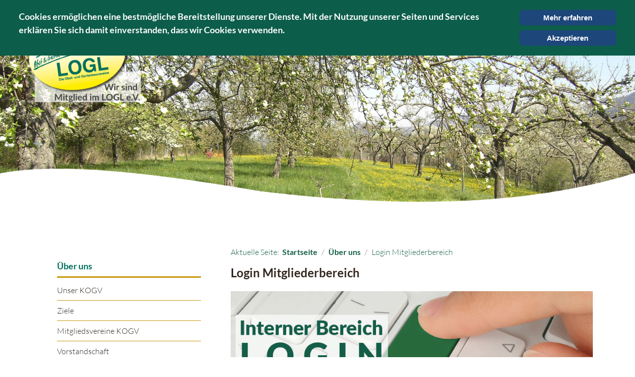

--- FILE ---
content_type: text/html; charset=utf-8
request_url: https://www.kogv-enzkreispforzheim.de/index.php/ueber-uns/login-mitgliederbereich
body_size: 9146
content:

<!doctype html>
<html lang="de-de" dir="ltr">
	<head>
		
		<meta name="viewport" content="width=device-width, initial-scale=1, shrink-to-fit=no">
		<meta charset="utf-8">
	<meta name="author" content="UliGeyer">
	<meta name="viewport" content="width=device-width, initial-scale=1.0">
	<meta name="description" content="Herzlich Willkommen auf den Seiten des KOGV Enzkreis-Pforzheim e.V.!">
	<meta name="generator" content="Helix Ultimate - The Most Popular Joomla! Template Framework.">
	<title>Login Mitgliederbereich</title>
	<link href="/images/favicon.ico" rel="icon" type="image/vnd.microsoft.icon">
	<link href="/media/vendor/joomla-custom-elements/css/joomla-alert.min.css?0.2.0" rel="stylesheet" />
	<link href="/media/com_jce/site/css/content.min.css?badb4208be409b1335b815dde676300e" rel="stylesheet" data-jtaldef-processed="2.0.11" />
	<link href="/media/plg_system_jcemediabox/css/jcemediabox.min.css?2c837ab2c7cadbdc35b5bd7115e9eff1" rel="stylesheet" data-jtaldef-processed="2.0.11" />
	<link href="/media/plg_system_jtaldef/index/css/8b7ae6fab12fd7a7dacf453461e62fc9.css?4c8e9a7cd7d29bb60ea0aca96a628958" rel="stylesheet" media="none" onload="media=&quot;all&quot;" data-jtaldef-processed="2.0.11" />
	<link href="/templates/theme/css/bootstrap.min.css" rel="stylesheet" data-jtaldef-processed="2.0.11" />
	<link href="/plugins/system/helixultimate/assets/css/system-j4.min.css" rel="stylesheet" data-jtaldef-processed="2.0.11" />
	<link href="/media/system/css/joomla-fontawesome.min.css?706c0b" rel="stylesheet" data-jtaldef-processed="2.0.11" />
	<link href="/templates/theme/css/template.css" rel="stylesheet" data-jtaldef-processed="2.0.11" />
	<link href="/templates/theme/css/presets/default.css" rel="stylesheet" data-jtaldef-processed="2.0.11" />
	<link href="/templates/theme/css/custom.css" rel="stylesheet" data-jtaldef-processed="2.0.11" />
	<link href="https://www.kogv-enzkreispforzheim.de/modules/mod_ebstickycookienotice/tmpl/assets/css/cookie.css?v=1576853149" rel="stylesheet" data-jtaldef-processed="2.0.11" />
	<link href="https://www.kogv-enzkreispforzheim.de/modules/mod_ebstickycookienotice/tmpl/assets/css/responsive.css?v=74677332" rel="stylesheet" data-jtaldef-processed="2.0.11" />
	<link href="/components/com_jevents/assets/css/jevcustom.css?v=3.6.83" rel="stylesheet" data-jtaldef-processed="2.0.11" />
	<link href="/components/com_jevents/views/geraint/assets/css/modstyle.css?v=3.6.83" rel="stylesheet" data-jtaldef-processed="2.0.11" />
	<style>body{font-family: 'Lato', sans-serif;font-weight: 300;text-decoration: none;}
</style>
	<style>h1{font-family: 'Lato', sans-serif;font-size: 24px;font-weight: 700;color: #33261d;text-decoration: none;}
</style>
	<style>h2{font-family: 'Lato', sans-serif;font-size: 24px;font-weight: 700;color: #33261d;text-decoration: none;}
</style>
	<style>h3{font-family: 'Lato', sans-serif;font-size: 18px;font-weight: 700;color: #00705d;text-decoration: none;}
</style>
	<style>.sp-megamenu-parent > li > a, .sp-megamenu-parent > li > span, .sp-megamenu-parent .sp-dropdown li.sp-menu-item > a{font-family: 'Lato', sans-serif;font-size: 15px;font-weight: 400;text-decoration: none;}
</style>
	<style>.menu.nav-pills > li > a, .menu.nav-pills > li > span, .menu.nav-pills .sp-dropdown li.sp-menu-item > a{font-family: 'Lato', sans-serif;font-size: 15px;font-weight: 400;text-decoration: none;}
</style>
	<style>.logo-image {height:167px;}.logo-image-phone {height:167px;}</style>
	<style>#sp-bottom{ background-color:#DFDFDF; }</style>
	<style>#sp-bottom a{color:#64615B;}</style>
	<style>#sp-bottom a:hover{color:#C7960B;}</style>
	<style>#sp-footer{ background-image:url("/images/footer_gras.jpg"); }</style>
	<style>#sp-footer a{color:#000000;}</style>
	<style>#sp-footer a:hover{color:#C7960B;}</style>
<script type="application/json" class="joomla-script-options new">{"joomla.jtext":{"JSHOWPASSWORD":"Passwort anzeigen","JHIDEPASSWORD":"Passwort ausblenden","ERROR":"Fehler","MESSAGE":"Nachricht","NOTICE":"Hinweis","WARNING":"Warnung","JCLOSE":"Schlie\u00dfen","JOK":"OK","JOPEN":"\u00d6ffnen"},"data":{"breakpoints":{"tablet":991,"mobile":480},"header":{"stickyOffset":"250"}},"system.paths":{"root":"","rootFull":"https:\/\/www.kogv-enzkreispforzheim.de\/","base":"","baseFull":"https:\/\/www.kogv-enzkreispforzheim.de\/"},"csrf.token":"d212a90b3d6a9e4ba9364cd21d880af5","system.keepalive":{"interval":3600000,"uri":"\/index.php\/component\/ajax\/?format=json"}}</script>
	<script src="/media/system/js/core.min.js?83f2c9"></script>
	<script src="/media/system/js/keepalive.min.js?08e025" type="module"></script>
	<script src="/media/system/js/fields/passwordview.min.js?d2a409" defer></script>
	<script src="/media/vendor/jquery/js/jquery.min.js?3.7.1"></script>
	<script src="/media/legacy/js/jquery-noconflict.min.js?504da4"></script>
	<script src="/media/vendor/bootstrap/js/alert.min.js?5.3.2" type="module"></script>
	<script src="/media/vendor/bootstrap/js/button.min.js?5.3.2" type="module"></script>
	<script src="/media/vendor/bootstrap/js/carousel.min.js?5.3.2" type="module"></script>
	<script src="/media/vendor/bootstrap/js/collapse.min.js?5.3.2" type="module"></script>
	<script src="/media/vendor/bootstrap/js/dropdown.min.js?5.3.2" type="module"></script>
	<script src="/media/vendor/bootstrap/js/modal.min.js?5.3.2" type="module"></script>
	<script src="/media/vendor/bootstrap/js/offcanvas.min.js?5.3.2" type="module"></script>
	<script src="/media/vendor/bootstrap/js/popover.min.js?5.3.2" type="module"></script>
	<script src="/media/vendor/bootstrap/js/scrollspy.min.js?5.3.2" type="module"></script>
	<script src="/media/vendor/bootstrap/js/tab.min.js?5.3.2" type="module"></script>
	<script src="/media/vendor/bootstrap/js/toast.min.js?5.3.2" type="module"></script>
	<script src="/media/system/js/showon.min.js?891646" type="module"></script>
	<script src="/media/system/js/messages.min.js?7a5169" type="module"></script>
	<script src="/media/plg_system_jcemediabox/js/jcemediabox.min.js?2c837ab2c7cadbdc35b5bd7115e9eff1" data-jtaldef-processed="2.0.11"></script>
	<script src="/templates/theme/js/main.js" data-jtaldef-processed="2.0.11"></script>
	<script src="https://www.kogv-enzkreispforzheim.de/modules/mod_ebstickycookienotice/tmpl/assets/js/cookie_script.js?v=748600052" data-jtaldef-processed="2.0.11"></script>
	<script src="/modules/mod_jevents_cal/tmpl/default/assets/js/calnav.min.js?v=3.6.83" data-jtaldef-processed="2.0.11"></script>
	<script type="application/ld+json">{"@context":"https://schema.org","@graph":[{"@type":"Organization","@id":"https://www.kogv-enzkreispforzheim.de/#/schema/Organization/base","name":"KOGV Enzkreis Pforzheim e.V.","url":"https://www.kogv-enzkreispforzheim.de/"},{"@type":"WebSite","@id":"https://www.kogv-enzkreispforzheim.de/#/schema/WebSite/base","url":"https://www.kogv-enzkreispforzheim.de/","name":"KOGV Enzkreis Pforzheim e.V.","publisher":{"@id":"https://www.kogv-enzkreispforzheim.de/#/schema/Organization/base"}},{"@type":"WebPage","@id":"https://www.kogv-enzkreispforzheim.de/#/schema/WebPage/base","url":"https://www.kogv-enzkreispforzheim.de/index.php/ueber-uns/login-mitgliederbereich","name":"Login Mitgliederbereich","description":"Herzlich Willkommen auf den Seiten des KOGV Enzkreis-Pforzheim e.V.!","isPartOf":{"@id":"https://www.kogv-enzkreispforzheim.de/#/schema/WebSite/base"},"about":{"@id":"https://www.kogv-enzkreispforzheim.de/#/schema/Organization/base"},"inLanguage":"de-DE","breadcrumb":{"@id":"https://www.kogv-enzkreispforzheim.de/#/schema/BreadcrumbList/199"}},{"@type":"Article","@id":"https://www.kogv-enzkreispforzheim.de/#/schema/com_content/article/93","name":"Login Mitgliederbereich","headline":"Login Mitgliederbereich","inLanguage":"de-DE","thumbnailUrl":"images/1_logl/1_bilder_ogv/login_thumb_368x180.jpg","isPartOf":{"@id":"https://www.kogv-enzkreispforzheim.de/#/schema/WebPage/base"}}]}</script>
	<script>jQuery(document).ready(function(){WfMediabox.init({"base":"\/","theme":"standard","width":"","height":"","lightbox":0,"shadowbox":0,"icons":1,"overlay":1,"overlay_opacity":0,"overlay_color":"","transition_speed":300,"close":2,"labels":{"close":"PLG_SYSTEM_JCEMEDIABOX_LABEL_CLOSE","next":"PLG_SYSTEM_JCEMEDIABOX_LABEL_NEXT","previous":"PLG_SYSTEM_JCEMEDIABOX_LABEL_PREVIOUS","cancel":"PLG_SYSTEM_JCEMEDIABOX_LABEL_CANCEL","numbers":"PLG_SYSTEM_JCEMEDIABOX_LABEL_NUMBERS","numbers_count":"PLG_SYSTEM_JCEMEDIABOX_LABEL_NUMBERS_COUNT","download":"PLG_SYSTEM_JCEMEDIABOX_LABEL_DOWNLOAD"},"swipe":true,"expand_on_click":true});});</script>
	<script>template="theme";</script>
	<script>function setupSpecificNavigation()
{
setupMiniCalTouchInteractions(".mod_events_table,.jevcalendar ", true);
}</script>
<script src="https://kit.fontawesome.com/2fc8d3b536.js" crossorigin="anonymous"></script>
	</head>
	<body class="site helix-ultimate hu com_content com-content view-article layout-default task-none itemid-422 de-de ltr sticky-header layout-fluid offcanvas-init offcanvs-position-right">

		
		
		<div class="body-wrapper">
			<div class="body-innerwrapper">
				
	<div class="sticky-header-placeholder"></div>
<header id="sp-header" class="full-header full-header-center">
	<div class="container-fluid">
		<div class="container-inner">
			<div class="row align-items-center">
				<!-- Logo -->
				<div id="sp-logo" class="col-auto">
					<div class="sp-column">
													
							<div class="logo"><a href="/">
				<img class='logo-image '
					srcset='https://www.kogv-enzkreispforzheim.de/images/1_logl/1_bilder_ogv/logo_logl_mitglied.png 1x'
					src='https://www.kogv-enzkreispforzheim.de/images/1_logl/1_bilder_ogv/logo_logl_mitglied.png'
					alt='www.logl-bw.de'
				/>
				</a></div>											</div>
				</div>

				<!-- Menu -->
				<div id="sp-menu" class="menu-with-social menu-center col-auto flex-auto">
					<div class="sp-column d-flex justify-content-between align-items-center">
						<div class="menu-with-offcanvas d-flex justify-content-between align-items-center flex-auto">
							<nav class="sp-megamenu-wrapper d-flex" role="navigation"><a id="offcanvas-toggler" aria-label="Menu" class="offcanvas-toggler-right d-flex d-lg-none" href="#"><div class="burger-icon" aria-hidden="true"><span></span><span></span><span></span></div></a><ul class="sp-megamenu-parent menu-animation-fade-up d-none d-lg-block"><li class="sp-menu-item"><a   href="/index.php"  >Home</a></li><li class="sp-menu-item sp-has-child active"><a   href="#"  >Über uns</a><div class="sp-dropdown sp-dropdown-main sp-menu-right" style="width: 340px;"><div class="sp-dropdown-inner"><ul class="sp-dropdown-items"><li class="sp-menu-item"><a   href="/index.php/ueber-uns/unser-kogv"  >Unser KOGV</a></li><li class="sp-menu-item"><a   href="/index.php/ueber-uns/ziele"  >Ziele</a></li><li class="sp-menu-item"><a   href="/index.php/ueber-uns/mitgliedsvereine-kogv"  >Mitgliedsvereine KOGV</a></li><li class="sp-menu-item"><a   href="/index.php/ueber-uns/vorstandschaft"  >Vorstandschaft</a></li><li class="sp-menu-item current-item active"><a aria-current="page"  href="/index.php/ueber-uns/login-mitgliederbereich"  >Login Mitgliederbereich</a></li><li class="sp-menu-item"><a   href="/index.php/ueber-uns/logl"  >LOGL</a></li><li class="sp-menu-item"><a   href="/index.php/ueber-uns/verbandsfachzeitschrift"  >Verbandsfachzeitschrift</a></li></ul></div></div></li><li class="sp-menu-item sp-has-child"><a   href="#"  >Aktuelles | Termine</a><div class="sp-dropdown sp-dropdown-main sp-menu-right" style="width: 340px;"><div class="sp-dropdown-inner"><ul class="sp-dropdown-items"><li class="sp-menu-item sp-has-child"><a   href="#"  >Aktuelles aus dem KOGV</a><div class="sp-dropdown sp-dropdown-sub sp-menu-right" style="width: 340px;"><div class="sp-dropdown-inner"><ul class="sp-dropdown-items"><li class="sp-menu-item"><a   href="/index.php/2013-11-08-11-53-34/aktuelles-aus-dem-kogv/aktuelles"  >Aktuelles</a></li><li class="sp-menu-item"><a   href="/index.php/2013-11-08-11-53-34/aktuelles-aus-dem-kogv/aktuelles-archiv"  >Aktuelles-Archiv</a></li></ul></div></div></li><li class="sp-menu-item"><a   href="/index.php/2013-11-08-11-53-34/termine-kogv/year.listevents/2026/02/24/-"  >Termine KOGV</a></li><li class="sp-menu-item"><a   href="/index.php/2013-11-08-11-53-34/termine-mitgliedervereine-kogv/year.listevents/2026/02/24/-"  >Termine Mitgliedervereine KOGV</a></li><li class="sp-menu-item"><a   href="/index.php/2013-11-08-11-53-34/schnittkurstermine/year.listevents/2026/02/24/-"  >Schnittkurstermine im Enzkreis und in Pforzheim</a></li></ul></div></div></li><li class="sp-menu-item sp-has-child"><a   href="#"  >Kontakt</a><div class="sp-dropdown sp-dropdown-main sp-menu-right" style="width: 340px;"><div class="sp-dropdown-inner"><ul class="sp-dropdown-items"><li class="sp-menu-item"><a   href="/index.php/kontakt/kontaktformular"  >Kontaktformular</a></li><li class="sp-menu-item"><a   href="/index.php/kontakt/impressum"  >Impressum</a></li><li class="sp-menu-item"><a   href="/index.php/kontakt/datenschutzerklaerung"  >Datenschutzerklärung</a></li></ul></div></div></li><li class="sp-menu-item"><a   href="/index.php/suchen"  >Suchen</a></li></ul></nav>							
						</div>

						<!-- Related Modules -->
						<div class="d-none d-lg-flex header-modules align-items-center">
								
													</div>

						<!-- Social icons -->
						<div class="social-wrap no-border d-flex align-items-center">
													</div>

						<!-- if offcanvas position right -->
													<a id="offcanvas-toggler"  aria-label="Menu" title="Menu"  class="mega offcanvas-toggler-secondary offcanvas-toggler-right d-flex align-items-center" href="#">
							<div class="burger-icon"><span></span><span></span><span></span></div>
							</a>
											</div>
				</div>

			</div>
		</div>
	</div>
</header>				
<section id="sp-section-1" >

				
	
<div class="row">
	<div id="sp-title" class="col-lg-12 "><div class="sp-column "></div></div></div>
				
	</section>

<section id="sp-header-1" >

				
	
<div class="row">
	<div id="sp-header1" class="col-lg-12 "><div class="sp-column "><div class="sp-module "><div class="sp-module-content">
<div id="mod-custom270" class="mod-custom custom">

    <p><img src="/images/1_logl/slider/slide1_1920x532.jpg" alt="slide1 1920x532" /></p>	
	
	<div class="bottom-shap-slider-inner"></div>
	

</div>

</div></div></div></div></div>
				
	</section>

<section id="sp-main-body" >

										<div class="container">
					<div class="container-inner">
						
	
<div class="row">
	<aside id="sp-left" class="col-lg-4 "><div class="sp-column "><div class="sp-module "><h3 class="sp-module-title">Über uns</h3><div class="sp-module-content"><ul class="menu">
<li class="item-435"><a href="/index.php/ueber-uns/unser-kogv" >Unser KOGV</a></li><li class="item-438"><a href="/index.php/ueber-uns/ziele" >Ziele</a></li><li class="item-439"><a href="/index.php/ueber-uns/mitgliedsvereine-kogv" >Mitgliedsvereine KOGV</a></li><li class="item-441"><a href="/index.php/ueber-uns/vorstandschaft" >Vorstandschaft</a></li><li class="item-437 current"><a href="/index.php/ueber-uns/login-mitgliederbereich" >Login Mitgliederbereich</a></li><li class="item-573"><a href="/index.php/ueber-uns/logl" >LOGL</a></li><li class="item-440"><a href="/index.php/ueber-uns/verbandsfachzeitschrift" >Verbandsfachzeitschrift</a></li></ul>
</div></div></div></aside>
<main id="sp-component" class="col-lg-8 ">
	<div class="sp-column ">
		<div id="system-message-container" aria-live="polite">
	</div>


					<div class="sp-module-content-top clearfix">
				<div class="sp-module _breadcrumb"><div class="sp-module-content">
<ol itemscope itemtype="https://schema.org/BreadcrumbList" class="breadcrumb">
			<li class="float-start">
			Aktuelle Seite: &#160;
		</li>
	
				<li itemprop="itemListElement" itemscope itemtype="https://schema.org/ListItem" class="breadcrumb-item"><a itemprop="item" href="/index.php" class="pathway"><span itemprop="name">Startseite</span></a>				<meta itemprop="position" content="1">
			</li>
					<li itemprop="itemListElement" itemscope itemtype="https://schema.org/ListItem" class="breadcrumb-item"><a itemprop="item" href="#" class="pathway"><span itemprop="name">Über uns</span></a>				<meta itemprop="position" content="2">
			</li>
					<li itemprop="itemListElement" itemscope itemtype="https://schema.org/ListItem" class="breadcrumb-item active"><span itemprop="name">Login Mitgliederbereich</span>				<meta itemprop="position" content="3">
			</li>
		</ol>
</div></div>
			</div>
		
		<div class="com-content-article item-page" itemscope itemtype="https://schema.org/Article">
    <meta itemprop="inLanguage" content="de-DE">
    
    
        <div class="page-header">
        <h1 itemprop="headline">
            Login Mitgliederbereich        </h1>
                            </div>
        
        
    
    
        
                            		
                    <div itemprop="articleBody" class="com-content-article__body">
        <p><span class="Apple-style-span" style="font-family: 'PT Sans',sans-serif; line-height: 18px; color: #000000; font-weight: normal; font-size: 14px;"><strong><img src="/images/1_logl/1_bilder_ogv/login_interner_bereich_875_300.png" alt="login interner bereich 875 300" /><br /><br /></strong>Hier können Sie sich in den internen Mitgliederbereich einloggen. <span style="color: #000000; font-weight: bold; font-size: 14px;"><span style="color: #ff0000;"><br /></span></span></span></p>
<p class="infologl"><span style="color: #145f48; font-weight: bold; font-size: 14px;">WICHTIGER HINWEIS:</span> <br /><span style="color: #ff0000;">Bitte beachten Sie, dass Sie für den internen Bereich <span style="color: #ff0000;">über den Punkt <a href="/index.php/intern?view=registration" target="_self">Registrieren</a></span> zuvor Anmeldedaten anfordern müssen. </span>Bitte vergeben Sie selbst Benutzernamen und Passwort etc.. Nach erfolgreicher Prüfung Ihrer Registrierung werden Sie baldmöglichst freigeschaltet. <span style="color: #145f48; font-weight: bold; font-size: 14px;">Vielen Dank für Ihr Verständnis.<br /><br /></span></p>
<p style="font: normal normal normal 14px/normal Lato; margin: 0px 0px 0px 2px;"><div class="moduletable ">
        <form id="login-form-281" class="mod-login" action="/index.php/ueber-uns/login-mitgliederbereich" method="post">

    
    <div class="mod-login__userdata userdata">
        <div class="mod-login__username form-group">
                            <div class="input-group">
                    <input id="modlgn-username-281" type="text" name="username" class="form-control" autocomplete="username" placeholder="Benutzername">
                    <label for="modlgn-username-281" class="visually-hidden">Benutzername</label>
                    <span class="input-group-text" title="Benutzername">
                        <span class="icon-user icon-fw" aria-hidden="true"></span>
                    </span>
                </div>
                    </div>

        <div class="mod-login__password form-group">
                            <div class="input-group">
                    <input id="modlgn-passwd-281" type="password" name="password" autocomplete="current-password" class="form-control" placeholder="Passwort">
                    <label for="modlgn-passwd-281" class="visually-hidden">Passwort</label>
                    <button type="button" class="btn btn-secondary input-password-toggle">
                        <span class="icon-eye icon-fw" aria-hidden="true"></span>
                        <span class="visually-hidden">Passwort anzeigen</span>
                    </button>
                </div>
                    </div>

                    <div class="mod-login__remember form-group">
                <div id="form-login-remember-281" class="form-check">
                    <input type="checkbox" name="remember" class="form-check-input" value="yes" id="form-login-input-remember-281">
                    <label class="form-check-label" for="form-login-input-remember-281">
                        Angemeldet bleiben                    </label>
                </div>
            </div>
        
        
        <div class="mod-login__submit form-group">
            <button type="submit" name="Submit" class="btn btn-primary w-100">Anmelden</button>
        </div>

                    <ul class="mod-login__options list-unstyled">
                <li>
                    <a href="/index.php/component/users/reset?Itemid=195">
                    Passwort vergessen?</a>
                </li>
                <li>
                    <a href="/index.php/component/users/remind?Itemid=195">
                    Benutzername vergessen?</a>
                </li>
                            </ul>
        <input type="hidden" name="option" value="com_users">
        <input type="hidden" name="task" value="user.login">
        <input type="hidden" name="return" value="aW5kZXgucGhwP0l0ZW1pZD01Mzk=">
        <input type="hidden" name="d212a90b3d6a9e4ba9364cd21d880af5" value="1">    </div>
    </form>
</div>
</p>     </div>

        
                                        </div>

			</div>
</main>
</div>
											</div>
				</div>
						
	</section>

<section id="sp-bottom" >

						<div class="container">
				<div class="container-inner">
			
	
<div class="row">
	<div id="sp-bottom1" class="col-sm-col-sm-6 col-lg-3 "><div class="sp-column "><div class="sp-module _address"><div class="sp-module-content">
<div id="mod-custom242" class="mod-custom custom">
    <p><span style="color: #000000; font-weight: normal; font-size: 14px;"><img src="/images/1_bilder/logo/logo_kogv_220x140.png" alt="logo kogv 140x86" /></span><strong><br /></strong><span style="color: #000000; font-weight: normal; font-size: 14px;"></span></p></div>
</div></div></div></div><div id="sp-bottom2" class="col-sm-col-sm-6 col-lg-3 "><div class="sp-column "><div class="sp-module _Contact"><div class="sp-module-content">
<div id="mod-custom225" class="mod-custom custom">
    <p><span style="color: #000000; font-weight: normal; font-size: 14px; line-height: 150%;"><strong style="outline-width: 0px; outline-style: initial; outline-color: initial; font-size: 14px; vertical-align: baseline; background-image: initial; background-attachment: initial; background-color: transparent; padding: 0px; margin: 0px; border: 0px initial initial;"><br />Kreisverband der Obst- und&nbsp;<br />Gartenbauvereine Enzkreis/Pforzheim e.V.</strong><br /><br />info@kogv-enzkreispforzheim.de<br />www.kogv-enzkreispforzheim.de<br />&nbsp;</span></p></div>
</div></div></div></div><div id="sp-bottom3" class="col-lg-6 "><div class="sp-column "><div class="sp-module _eventCalendar"><div class="sp-module-content"><div style="margin:0px;padding:0px;border-width:0px;"><span id='testspan297' style='display:none'></span>

<table style="width:540px;" cellpadding="0" cellspacing="0" align="center" class="mod_events_monthyear" >
<tr >
<td><div class="mod_events_link" onmousedown="callNavigation('https://www.kogv-enzkreispforzheim.de/index.php?option=com_jevents&amp;task=modcal.ajax&amp;day=1&amp;month=02&amp;year=2025&amp;modid=297&amp;tmpl=component');" ontouchstart="callNavigation('https://www.kogv-enzkreispforzheim.de/index.php?option=com_jevents&amp;task=modcal.ajax&amp;day=1&amp;month=02&amp;year=2025&amp;modid=297&amp;tmpl=component');">&laquo;</div>
</td><td><div class="mod_events_link" onmousedown="callNavigation('https://www.kogv-enzkreispforzheim.de/index.php?option=com_jevents&amp;task=modcal.ajax&amp;day=1&amp;month=01&amp;year=2026&amp;modid=297&amp;tmpl=component');" ontouchstart="callNavigation('https://www.kogv-enzkreispforzheim.de/index.php?option=com_jevents&amp;task=modcal.ajax&amp;day=1&amp;month=01&amp;year=2026&amp;modid=297&amp;tmpl=component');">&lt;</div>
</td><td align="center"><a href="/index.php/component/jevents/month.calendar/2026/02/24/-?Itemid=495" class = "mod_events_link" title = "Zum Kalender - Aktueller Monat">Februar</a> <a href="/index.php/component/jevents/year.listevents/2026/02/24/-?Itemid=495" class = "mod_events_link" title = "Zum Kalender - Aktuelles Jahr">2026</a> </td><td><div class="mod_events_link" onmousedown="callNavigation('https://www.kogv-enzkreispforzheim.de/index.php?option=com_jevents&amp;task=modcal.ajax&amp;day=1&amp;month=03&amp;year=2026&amp;modid=297&amp;tmpl=component');" ontouchstart="callNavigation('https://www.kogv-enzkreispforzheim.de/index.php?option=com_jevents&amp;task=modcal.ajax&amp;day=1&amp;month=03&amp;year=2026&amp;modid=297&amp;tmpl=component');">&gt;</div>
</td><td><div class="mod_events_link" onmousedown="callNavigation('https://www.kogv-enzkreispforzheim.de/index.php?option=com_jevents&amp;task=modcal.ajax&amp;day=1&amp;month=02&amp;year=2027&amp;modid=297&amp;tmpl=component');" ontouchstart="callNavigation('https://www.kogv-enzkreispforzheim.de/index.php?option=com_jevents&amp;task=modcal.ajax&amp;day=1&amp;month=02&amp;year=2027&amp;modid=297&amp;tmpl=component');">&raquo;</div>
</td></tr>
</table>
<table style="width:540px;height:230px;" align="center" class="mod_events_table" cellspacing="0" cellpadding="2" >
<tr class="mod_events_dayname">
<td class="mod_events_td_dayname">Mo</td>
<td class="mod_events_td_dayname">Di</td>
<td class="mod_events_td_dayname">Mi</td>
<td class="mod_events_td_dayname">Do</td>
<td class="mod_events_td_dayname">Fr</td>
<td class="mod_events_td_dayname"><span class="saturday">Sa</span></td>
<td class="mod_events_td_dayname"><span class="sunday">So</span></td>
</tr>
<tr>
<td class="mod_events_td_dayoutofmonth">26</td>
<td class="mod_events_td_dayoutofmonth">27</td>
<td class="mod_events_td_dayoutofmonth">28</td>
<td class="mod_events_td_dayoutofmonth">29</td>
<td class="mod_events_td_dayoutofmonth">30</td>
<td class="mod_events_td_dayoutofmonth">31</td>
<td class='mod_events_td_daynoevents'>
<a href="/index.php/component/jevents/day.listevents/2026/02/01/-?Itemid=495" class = "mod_events_daylink" title = "Zum Kalender - Aktueller Tag">1</a></td>
</tr>
<tr>
<td class='mod_events_td_daynoevents'>
<a href="/index.php/component/jevents/day.listevents/2026/02/02/-?Itemid=495" class = "mod_events_daylink" title = "Zum Kalender - Aktueller Tag">2</a></td>
<td class='mod_events_td_daynoevents'>
<a href="/index.php/component/jevents/day.listevents/2026/02/03/-?Itemid=495" class = "mod_events_daylink" title = "Zum Kalender - Aktueller Tag">3</a></td>
<td class='mod_events_td_daynoevents'>
<a href="/index.php/component/jevents/day.listevents/2026/02/04/-?Itemid=495" class = "mod_events_daylink" title = "Zum Kalender - Aktueller Tag">4</a></td>
<td class='mod_events_td_daynoevents'>
<a href="/index.php/component/jevents/day.listevents/2026/02/05/-?Itemid=495" class = "mod_events_daylink" title = "Zum Kalender - Aktueller Tag">5</a></td>
<td class='mod_events_td_daynoevents'>
<a href="/index.php/component/jevents/day.listevents/2026/02/06/-?Itemid=495" class = "mod_events_daylink" title = "Zum Kalender - Aktueller Tag">6</a></td>
<td class='mod_events_td_daynoevents'>
<a href="/index.php/component/jevents/day.listevents/2026/02/07/-?Itemid=495" class = "mod_events_daylink" title = "Zum Kalender - Aktueller Tag">7</a></td>
<td class='mod_events_td_daynoevents'>
<a href="/index.php/component/jevents/day.listevents/2026/02/08/-?Itemid=495" class = "mod_events_daylink" title = "Zum Kalender - Aktueller Tag">8</a></td>
</tr>
<tr>
<td class='mod_events_td_daynoevents'>
<a href="/index.php/component/jevents/day.listevents/2026/02/09/-?Itemid=495" class = "mod_events_daylink" title = "Zum Kalender - Aktueller Tag">9</a></td>
<td class='mod_events_td_daynoevents'>
<a href="/index.php/component/jevents/day.listevents/2026/02/10/-?Itemid=495" class = "mod_events_daylink" title = "Zum Kalender - Aktueller Tag">10</a></td>
<td class='mod_events_td_daynoevents'>
<a href="/index.php/component/jevents/day.listevents/2026/02/11/-?Itemid=495" class = "mod_events_daylink" title = "Zum Kalender - Aktueller Tag">11</a></td>
<td class='mod_events_td_daynoevents'>
<a href="/index.php/component/jevents/day.listevents/2026/02/12/-?Itemid=495" class = "mod_events_daylink" title = "Zum Kalender - Aktueller Tag">12</a></td>
<td class='mod_events_td_daynoevents'>
<a href="/index.php/component/jevents/day.listevents/2026/02/13/-?Itemid=495" class = "mod_events_daylink" title = "Zum Kalender - Aktueller Tag">13</a></td>
<td class='mod_events_td_daynoevents'>
<a href="/index.php/component/jevents/day.listevents/2026/02/14/-?Itemid=495" class = "mod_events_daylink" title = "Zum Kalender - Aktueller Tag">14</a></td>
<td class='mod_events_td_daynoevents'>
<a href="/index.php/component/jevents/day.listevents/2026/02/15/-?Itemid=495" class = "mod_events_daylink" title = "Zum Kalender - Aktueller Tag">15</a></td>
</tr>
<tr>
<td class='mod_events_td_daynoevents'>
<a href="/index.php/component/jevents/day.listevents/2026/02/16/-?Itemid=495" class = "mod_events_daylink" title = "Zum Kalender - Aktueller Tag">16</a></td>
<td class='mod_events_td_daynoevents'>
<a href="/index.php/component/jevents/day.listevents/2026/02/17/-?Itemid=495" class = "mod_events_daylink" title = "Zum Kalender - Aktueller Tag">17</a></td>
<td class='mod_events_td_daynoevents'>
<a href="/index.php/component/jevents/day.listevents/2026/02/18/-?Itemid=495" class = "mod_events_daylink" title = "Zum Kalender - Aktueller Tag">18</a></td>
<td class='mod_events_td_daynoevents'>
<a href="/index.php/component/jevents/day.listevents/2026/02/19/-?Itemid=495" class = "mod_events_daylink" title = "Zum Kalender - Aktueller Tag">19</a></td>
<td class='mod_events_td_daynoevents'>
<a href="/index.php/component/jevents/day.listevents/2026/02/20/-?Itemid=495" class = "mod_events_daylink" title = "Zum Kalender - Aktueller Tag">20</a></td>
<td class='mod_events_td_daynoevents'>
<a href="/index.php/component/jevents/day.listevents/2026/02/21/-?Itemid=495" class = "mod_events_daylink" title = "Zum Kalender - Aktueller Tag">21</a></td>
<td class='mod_events_td_daynoevents'>
<a href="/index.php/component/jevents/day.listevents/2026/02/22/-?Itemid=495" class = "mod_events_daylink" title = "Zum Kalender - Aktueller Tag">22</a></td>
</tr>
<tr>
<td class='mod_events_td_daynoevents'>
<a href="/index.php/component/jevents/day.listevents/2026/02/23/-?Itemid=495" class = "mod_events_daylink" title = "Zum Kalender - Aktueller Tag">23</a></td>
<td class='mod_events_td_todaynoevents'>
<a href="/index.php/component/jevents/day.listevents/2026/02/24/-?Itemid=495" class = "mod_events_daylink" title = "Zum Kalender - Aktueller Tag">24</a></td>
<td class='mod_events_td_daynoevents'>
<a href="/index.php/component/jevents/day.listevents/2026/02/25/-?Itemid=495" class = "mod_events_daylink" title = "Zum Kalender - Aktueller Tag">25</a></td>
<td class='mod_events_td_daynoevents'>
<a href="/index.php/component/jevents/day.listevents/2026/02/26/-?Itemid=495" class = "mod_events_daylink" title = "Zum Kalender - Aktueller Tag">26</a></td>
<td class='mod_events_td_daynoevents'>
<a href="/index.php/component/jevents/day.listevents/2026/02/27/-?Itemid=495" class = "mod_events_daylink" title = "Zum Kalender - Aktueller Tag">27</a></td>
<td class='mod_events_td_daywithevents'>
<a href="/index.php/component/jevents/day.listevents/2026/02/28/-?Itemid=495" class = "mod_events_daylink" title = "Zum Kalender - Aktueller Tag">28</a></td>
<td class="mod_events_td_dayoutofmonth">1</td>
</tr>
</table>
<script style='text/javascript'>xyz=1;linkprevious = 'https://www.kogv-enzkreispforzheim.de/index.php?option=com_jevents&amp;task=modcal.ajax&amp;day=1&amp;month=1&amp;year=2026&amp;modid=297&amp;tmpl=component';
linknext = 'https://www.kogv-enzkreispforzheim.de/index.php?option=com_jevents&amp;task=modcal.ajax&amp;day=1&amp;month=3&amp;year=2026&amp;modid=297&amp;tmpl=component';
zyx=1;</script></div></div></div></div></div></div>
							</div>
			</div>
			
	</section>

<footer id="sp-footer" >

						<div class="container">
				<div class="container-inner">
			
	
<div class="row">
	<div id="sp-footer1" class="col-lg-6 "><div class="sp-column "><span class="sp-copyright">© 2026  | www.kogv-enzkreispforzheim.de</span></div></div><div id="sp-footer2" class="col-lg-6 "><div class="sp-column "><div class="sp-module _footer-menu"><div class="sp-module-content"><ul class="menu">
<li class="item-335"><a href="/index.php" >Home</a></li><li class="item-336"><a href="/index.php/kontakt/impressum" >Impressum</a></li><li class="item-337"><a href="/index.php/kontakt/datenschutzerklaerung" >Datenschutzhinweise</a></li><li class="item-338"><a href="/index.php/kontakt/kontaktformular" >Kontakt</a></li></ul>
</div></div></div></div></div>
							</div>
			</div>
			
	</footer>
			</div>
		</div>

		<!-- Off Canvas Menu -->
		<div class="offcanvas-overlay"></div>
		<!-- Rendering the offcanvas style -->
		<!-- If canvas style selected then render the style -->
		<!-- otherwise (for old templates) attach the offcanvas module position -->
					<div class="offcanvas-menu border-menu">
	<div class="d-flex align-items-center p-3 pt-4">
		<div class="logo"><a href="/">
				<img class='logo-image '
					srcset='https://www.kogv-enzkreispforzheim.de/images/1_logl/1_bilder_ogv/logo_logl_mitglied.png 1x'
					src='https://www.kogv-enzkreispforzheim.de/images/1_logl/1_bilder_ogv/logo_logl_mitglied.png'
					alt='www.logl-bw.de'
				/>
				</a></div>		<a href="#" class="close-offcanvas" aria-label="Close Off-canvas">
			<div class="burger-icon">
				<span></span>
				<span></span>
				<span></span>
			</div>
		</a>
	</div>
	<div class="offcanvas-inner">
		<div class="d-flex header-modules mb-3">
			
					</div>
		
					<div class="sp-module "><div class="sp-module-content"><ul class="menu nav-pills">
<li class="item-195 default"><a href="/index.php" >Home</a></li><li class="item-344 active menu-deeper menu-parent"><a href="#" >Über uns<span class="menu-toggler"></span></a><ul class="menu-child"><li class="item-345"><a href="/index.php/ueber-uns/unser-kogv" >Unser KOGV</a></li><li class="item-348"><a href="/index.php/ueber-uns/ziele" >Ziele</a></li><li class="item-349"><a href="/index.php/ueber-uns/mitgliedsvereine-kogv" >Mitgliedsvereine KOGV</a></li><li class="item-356"><a href="/index.php/ueber-uns/vorstandschaft" >Vorstandschaft</a></li><li class="item-422 current active"><a href="/index.php/ueber-uns/login-mitgliederbereich" >Login Mitgliederbereich</a></li><li class="item-572"><a href="/index.php/ueber-uns/logl" >LOGL</a></li><li class="item-350"><a href="/index.php/ueber-uns/verbandsfachzeitschrift" >Verbandsfachzeitschrift</a></li></ul></li><li class="item-221 menu-deeper menu-parent"><a href="#" >Aktuelles | Termine<span class="menu-toggler"></span></a><ul class="menu-child"><li class="item-491 menu-deeper menu-parent"><a href="#" >Aktuelles aus dem KOGV<span class="menu-toggler"></span></a><ul class="menu-child"><li class="item-1141"><a href="/index.php/2013-11-08-11-53-34/aktuelles-aus-dem-kogv/aktuelles" >Aktuelles</a></li><li class="item-1140"><a href="/index.php/2013-11-08-11-53-34/aktuelles-aus-dem-kogv/aktuelles-archiv" >Aktuelles-Archiv</a></li></ul></li><li class="item-492"><a href="/index.php/2013-11-08-11-53-34/termine-kogv/year.listevents/2026/02/24/-" >Termine KOGV</a></li><li class="item-1413"><a href="/index.php/2013-11-08-11-53-34/termine-mitgliedervereine-kogv/year.listevents/2026/02/24/-" >Termine Mitgliedervereine KOGV</a></li><li class="item-1414"><a href="/index.php/2013-11-08-11-53-34/schnittkurstermine/year.listevents/2026/02/24/-" >Schnittkurstermine im Enzkreis und in Pforzheim</a></li></ul></li><li class="item-105 menu-deeper menu-parent"><a href="#" >Kontakt<span class="menu-toggler"></span></a><ul class="menu-child"><li class="item-473"><a href="/index.php/kontakt/kontaktformular" >Kontaktformular</a></li><li class="item-474"><a href="/index.php/kontakt/impressum" >Impressum</a></li><li class="item-475"><a href="/index.php/kontakt/datenschutzerklaerung" >Datenschutzerklärung</a></li></ul></li><li class="item-1090"><a href="/index.php/suchen" >Suchen</a></li></ul>
</div></div>		
		
					<div class="mb-4">
				<ul class="sp-contact-info"><li class="sp-contact-phone"><span class="fas fa-phone" aria-hidden="true"></span> <a href="tel:+490704144343">+49 (0)7041 - 44343</a></li><li class="sp-contact-email"><span class="far fa-envelope" aria-hidden="true"></span> <a href="mailto:info@kogv-enzkreispforzheim.de">info@kogv-enzkreispforzheim.de</a></li></ul>			</div>
		
				
					
		
		<!-- custom module position -->
		
	</div>
</div>				

		
		
<!--****************************** COOKIES HTML CODE START HERE ******************************-->
<div class="notice_div_ribbin ebsticky_top" id="eu_cookies">
	<div class="inner1 ">

		<div class="inner3 eb_contentwrap">
						<div class="eb_textinfo">
				<div class="heading_title">Cookies ermöglichen eine bestmögliche Bereitstellung unserer Dienste. Mit der Nutzung unserer Seiten und Services erklären Sie sich damit einverstanden, dass wir Cookies verwenden.</div>							</div>
		</div>
		<div class="button_message eb_privacypolicy"> 
							<a  href="http://kogv-enzkreispforzheim.de/index.php/kontakt/datenschutzerklaerung" class="button_cookie eb_papbtn" aria-label="Cookie Policy">Mehr erfahren</a>
						<button class="button_cookie" onclick="calltohide()" id="hideme" type="button">Akzeptieren</button>
		</div>

	</div>
</div>
<!--****************************** COOKIES HTML CODE END HERE ******************************-->

<!--****************************** COOKIES JAVSCRIPT CODE START HERE -- FOR ACCEPT ******************************-->
<script type="text/javascript">
	check_cookie(getBaseURL());
</script>
<!--****************************** COOKIES JAVSCRIPT CODE END HERE ******************************-->

<!--****************************** COOKIES CSS START HERE ******************************-->
<style>
.notice_div_simplebar,.notice_div_ribbin{background:#0c5d4a!important; z-index: 99999!important; }
.inner3 .heading_title{color:#ffffff!important; font-size: 18px;}
.inner3 p{color:#cccccc!important; font-size: 12px;}
.button_cookie{background: #1D467A!important; color:#ffffff!important; border: 0; width: 100%; font-family: "Poppins", sans-serif; line-height: normal;}
.eb_papbtn{background: #1D467A!important; color:#ffffff!important;}
.eb_contentimagewrap .eb_contentwrap .eb_imagewrap{float:left; width:80px; padding-right:15px;}
.eb_contentimagewrap .eb_contentwrap .eb_textinfo{float:left; width:calc(100% - 80px);}
</style>
<!--****************************** COOKIES CSS END HERE ******************************-->

		<!-- Go to top -->
					<a href="#" class="sp-scroll-up" aria-label="Scroll Up"><span class="fas fa-angle-up" aria-hidden="true"></span></a>
					</body>
</html>

--- FILE ---
content_type: text/css
request_url: https://www.kogv-enzkreispforzheim.de/templates/theme/css/custom.css
body_size: 3194
content:
.logo {
  width: 230px;
  float: left;
  position: relative;
  z-index: 9999;
  margin-top: 0px;
}

.logo img {
  position: absolute;
  margin-left: 0px;
  margin-top: 0px;
  width: 230px;
  height: auto;
}

.bottom-shap-slider2 {
  position: absolute;
  left: 0;
  bottom: -3px;
  z-index: 999;
  width: 100%;
  height: auto;
}

.bottom-shap-slider2 img {
  width: 100%;
  height: auto;
}

#mod-custom250 p {
  text-align: center;
  font-size: 25px;
  color: #fcea0d;
  line-height: 30px;
  font-weight: normal;
  padding-top: 10px;
}

.mfp_block_title {
  display: none;
}

.showcase-item>.item-content>.image a {
  display: block;
  padding-left: 2px;
  padding-top: 2px;
  border-radius: 2px;
}

.mfp_carousel_title {
  font-size: 15px;
}

.mfp_carousel_title a {
  color: #155f49;
  text-transform: uppercase;
}

.mfp_thumb_pos_top img {
  background: #fff;
  padding: 2px 2px 2px 2px;
}

.header-sticky>div>div>.row>#sp-logo>div>.logo img {
  position: relative;
  width: 100px;
  height: auto;
}

.bottom-shap-slider-inner {
  position: relative;
  left: 0;
  bottom: 0px;
  width: 100%;
  height: 157px;
  margin-top: -96px;
  background: url("../images/banner-bot-bg-inner.png") no-repeat;
  background-size: 100% auto;
}

#mod-custom270 img {
  width: 100%
}

#mod-custom270 p {
  padding: 0;
  margin-bottom: 0;
}

#sp-section-4 {
  margin-top: -40px;
}

a.pathway {
  color: #145f48;
  font-style: normal;
  font-weight: bold;
  text-decoration: none;
}

.breadcrumb-item span {
  color: #145f48
}

#sp-left .sp-module ul>li.current a {
  color: #c79609
}

.item-page a {
  color: #0c6dc0;
  font-style: normal;
  font-weight: bold;
  text-decoration: none;
}

.article-full-image img,
.com-content-article__body>p:nth-child(1)>span:nth-child(1)>img:nth-child(1),
.Apple-style-span>strong:nth-child(1)>img:nth-child(1) {
  padding: 0px;
  border: 0px solid #c79609;
}

  {
  padding: 0px;
  border: 0px solid #c79609;
}

.infologl {
  padding: 15px 30px 15px 90px;
  color: #145f48;
  font-size: 1em;
  border: 1px solid #145f48;
  background: #dcfcab;
  min-height: 20px;
}

.infologl:before {
  font-family: "Font Awesome 5 Free";
  content: "\f05a";
  font-size: 4em;
  color: #145f48;
  font-weight: bold;
  position: absolute;
  margin: -20px 0 0 -70px;
}

.ehrungen {
  padding: 15px 30px 15px 90px;
  color: #145f48;
  font-size: 14px;
  border: 1px solid #145f48;
  background: #c0e0d5;
  min-height: 20px;
}

.alt-farbe {
  background: #c0e0d5;
}

.btn-secondary {
  background: #c7960b;
  border: 1px solid #c7960b;
}

.btn-secondary:hover {
  background: #977209;
  border: 1px solid #977209;
}

.offcanvas-inner .sp-contact-info li {
  font-size: 20px;
}

.mod-login input {
  border-radius: 0
}

.mod-login__username.form-group,
.mod-login__submit.form-group {
  margin: 10px 0
}

@media screen and (max-width: 1200px) {
  .bottom-shap-slider-inner {
    display: none
  }
}

@media screen and (max-width: 1024px) {
  .logo {
    width: 100px;
    float: left;
    position: relative;
    z-index: 9999;
    margin-top: 0px;
  }
}

@media screen and (min-width: 800px) {
  #sp-header3 {
    margin: 0 auto;
  }
}

@media screen and (max-width: 800px){
	
		#sp-tagline p{font-size:100% !important; padding:0 30px;}
}

.jev_daysnames {
  height: 38px;!important;
  }
  
  

--- FILE ---
content_type: text/css
request_url: https://www.kogv-enzkreispforzheim.de/components/com_jevents/assets/css/jevcustom.css?v=3.6.83
body_size: 24882
content:
/* 
    Document   : jevcustom
    Created on : 22-Apr-2013, 14:12:51
    Author     : Tony Partridge - GWE Systems Ltd
    Description: To allow customisation of CSS Strings where they can never be lost.
    Purpose of the stylesheet follows.
*/

/* 
* Component Styling 
*/
#jevents_body{
    width:100% !important;
    border:1px solid #DDD;
    background-color:#F7F7F7;
    border-radius:8px;
    padding-top:10px;
    padding-bottom:10px;
}
#jevents_header{
    width:100%!important;
    border:none;
}
#jevents_header td, #jevents_header tr, div.ev_navigation tr, div.ev_navigation td{
    border:none;
}
#jevents_body .contentpaneopen  table,#jevents_body .contentpaneopen  td,#jevents_body .contentpaneopen tr,#jevents_body .contentpaneopen p, #jevents_body .contentpaneopen div {
    border:none;	
    line-height:1.5em;
}
.jeventslight{
    color:#000000;
}

/*********************
* Calendar style
**********************/
#jevents_body .cal_table {
    border: 1px solid #DDD;
    width:100.3%;
    margin-left:-1px;
    padding-top:20px;
    padding-bottom:20px;
    background-color:#CCC;
}
#cal_title {
    margin:0.5em auto;
    font-family: Arial;
    font-size: 14px;
    font-style: normal;
    font-weight: bold;
    color: #000000;
    text-decoration: none;
    text-align:center;
}
#jevents_body .cal_daysnames {
    width:14px;
    background-color:#fff;
    border:0px solid;
    height:22px;
    line-height:22px;
    color:#474747;
    font-weight:bold;
    text-align:left;
}
.cal_daysnames {
    font-family: Arial;
    font-size: 12px;
    font-style: normal;
    font-weight: bold;
    color: #000000;
    text-decoration: none;
}
.cal_daysoutofmonth {
    background-color: #d4d8d8;
    padding:4px;
}
.cal_daysoutofmonth {
    font-family:  Arial;
    font-size: 12px;
    font-style: normal;
    line-height: normal;
    font-weight: bold;
    color: #000000;
    text-decoration: none;
}
#jevents_body .cal_today {
    background-color:#FFF;
    padding:5px 0px 0px 0px;
    height:80px;
    vertical-align:top;
    width:14%;
}
#jevents_body .cal_daysnoevents {
    background-color: #FFF;
    padding:4px;
    height:80px;
    vertical-align:top;
    width:14%;
}
#jevents_body .cal_dayshasevents {
    background-color: #FFF;
    padding:4px;
    vertical-algin:top;
    height:80px;
    width:14%;
}
a.cal_daylink:link {
    font-family: Arial;
    font-size: 12px;
    font-style: normal;
    font-weight: bold;
    color: #000000;
    text-decoration: none;
}
a.cal_daylink:visited{
    font-family: Arial;
    font-size: 12px;
    font-style: normal;
    font-weight: bold;
    color: #000000;
    text-decoration: none;
}
a.cal_daylink:hover{
    font-family: Arial;
    font-size: 12px;
    font-style: normal;
    font-weight: bold;
    color: Red;
    text-decoration: none;
}
#jevents_body a.cal_titlelink:link, #jevents_body a.cal_titlelink:visited, #jevents_body a.cal_titlelink:hover {
    font-size:10px;
    line-height:14px;
    font-weight: normal;
    text-decoration: none;
    color:#474747 ;
    display:block;
    margin-bottom:1px;
    padding:2px;
}
#jevents_body a.cal_titlelink:hover {
    background-color:#F7F7F7;
}
#jevents_body .month_cell_st {padding:0px;background-color:#E4E8E8;}
.cal_cell_rows {height:80px; vertical-align:top;}

#jevents_body .cal_top_day_names {width:100%;min-width:395px;}
#jevents_body .cal_top_day_names tr {border:0px solid;}
#jevents_body .cal_top_day_names td {width:12%;padding-left:3px;}
/***************************
* Detail View 
***************************/
.ev_prevrepeat {
    line-height:20px;
    float:left;
    margin-right:30px;
}
.ev_prevrepeat a {
    background-repeat: no-repeat; 
    background-position: center left;
    padding-left:20px;
}
.ev_prevrepeat a.blue {
    background-image: url("../images/g_blue.gif");
}
.ev_prevrepeat a.gray {
    background-image: url("../images/g_gray.gif");
}
.ev_prevrepeat a.green {
    background-image: url("../images/g_green.gif");
}
.ev_prevrepeat a.orange {
    background-image: url("../images/g_orange.gif");
}
.ev_prevrepeat a.red {
    background-image: url("../images/g_red.gif");
}
.ev_prevrepeat a.yellow {
    background-image: url("../images/g_yellow.gif");
}
.ev_nextrepeat {
    line-height:20px;
    float:left;
    margin-left:0px;
}
.ev_nextrepeat a {
    background-repeat: no-repeat; 
    background-position: center right;
    padding-right:20px;
}
.ev_nextrepeat a.blue {
    background-image: url("../images/d_blue.gif");
}
.ev_nextrepeat a.gray {
    background-image: url("../images/d_gray.gif");
}
.ev_nextrepeat a.green {
    background-image: url("../images/d_green.gif");
}
.ev_nextrepeat a.orange {
    background-image: url("../images/d_orange.gif");
}
.ev_nextrepeat a.red {
    background-image: url("../images/d_red.gif");
}
.ev_nextrepeat a.yellow {
    background-image: url("../images/d_yellow.gif");
}

/***************************
* List style
**************************/
ul.ev_ul {
    list-style:none;
    padding:0px;
    margin:5px;
}
#jevents_body  ul.ev_ul li.ev_td_li {
    border-style:solid;
    border-width:0 0 0 5px;
    margin-bottom:1px;
    padding-left:2px;
    background-image:none
}
a.ev_link_cat:link {
    font-size:12px;
    font-family: Verdana;
    color: Gray;
    text-decoration:none;
    font-weight:normal!important;
}
a.ev_link_cat:visited  {
    font-size:12px;
    font-family: Verdana;
    color: Gray;
    text-decoration:none;
}
a.ev_link_cat:hover  {
    font-size:12px;
    font-family: Verdana;
    color:#C3180B!important;
    color: Black;
}
a.ev_link_row:link, a.ev_link_row:visited, a.ev_link_row:hover  {
    font-size:12px;
    font-family: Verdana;
    color:#0C6DC0!important;
    text-decoration:none;
    font-weight:bold;
}
a.ev_link_row:hover  {
    font-size:12px;
    font-family: Verdana;
    color:#C3180B!important;
    text-decoration:none;
    font-weight:bold;
}
a.ev_link_row:hover  {
    text-decoration:inherit;
    color: Black;
}
a.ev_link_unpublished {
    color:red;
    text-decoration:none;
}
a.ev_link_weekday:link {
    font-size:12px;
    font-family: Verdana;
    color: Gray;
    text-decoration:none;
}
a.ev_link_weekday:visited  {
    font-size:12px;
    font-family: Verdana;
    color: Gray;
    text-decoration:none;
}
a.ev_link_weekday:hover  {
    font-size:12px;
    font-family: Verdana;
    color: Black;
}
.ev_fieldset {
    font-family: Arial;
    font-size: 12px;
    font-style: normal;
    font-weight: bold;
    /* color: black; */
}
.jev_catdesc {
    margin-bottom:4px;
}
#jevents_body  .ev_table {
    border-right: 1px solid black;
    border-left: 1px solid black;
    border-bottom: 1px solid black;
}
.ev_table td {
    padding:5px;
}
#jevents_body .ev_td_right {
    /*background-color: #FFDEAD;*/
    border-top: 1px solid #000000;
}
#jevents_body .ev_td_left {
    background-color: #c5d5e5;
    border-right: 1px solid #000000;
    border-top: 1px solid #000000;
    font-family: Arial;
    font-size: 12px;
    font-style: normal;
    font-weight: normal;
    color: black;
    text-align : left;
    vertical-align: top;
    width:100px!important;
}
#jevents_body .ev_td_today {
    background-color: #E9B4A1;
    border-right: 1px solid #000000;
    border-top: 1px solid #000000;
    font-family: Arial;
    font-size: 12px;
    font-style: normal;
    font-weight: normal;
    color: black;
}

.ev_repeatexception{
    font-weight:bold;
    color:black;
    background-color:yellow;
}

table.jev_row {
    margin:0px;
    font-size:inherit;
}

.jev_toprow div.previousmonth , .jev_toprow div.nextmonth {  
    background-color: #145f48;
    border:1px solid #145f48;
}
.jev_toprow div.previousmonth {
    border-top-left-radius: 5px;
    border-bottom-left-radius: 5px;
}
.jev_toprow div.nextmonth {
    border-top-right-radius: 5px;
    border-bottom-right-radius: 5px;
}
#jevents_body .jev_toprow div.previousmonth a {
    font-size:12px;
    font-weight:normal;
    padding-left:10px;
    color:#FFF;
    background:url(../images/mini_arrowleft.gif) no-repeat center left !important;
    text-decoration:none;
}
.jev_toprow div.currentmonth{ 
    border-top:1px solid #145f48 ;
    border-bottom: 1px solid #145f48 ;
    margin-bottom:-1px;
}
#jevents_body .jev_toprow div.nextmonth a {
    padding-right:10px;
    color:#FFF;
    font-size:12px;
    font-weight:normal;
    background:url(../images/mini_arrowright.gif) no-repeat center right !important;
    text-decoration:none;
}
.jev_toprow div.previousmonth, .jev_toprow div.currentmonth, .jev_toprow div.nextmonth {
    float: left;
    height: 23px;
    line-height: 23px;
    text-align: center!important;
    color: #606F79!important;
    font-weight: bold;
}
.jev_toprow div.previousmonth, .jev_toprow div.nextmonth {
    width: 25%;
    min-height:23px;
}
.jev_toprow div.currentmonth {
    width: 46.6%;
}
div.previousmonth {
    margin-left:1%;
}
#jevents_body #jev_maincal.jev_listview .jev_daysnames {
    background-color: #F7F7F7;
    border-width: 1px 1px 1px 0px;
    border-style: solid;
    border-color: #DDD;
    padding:10px 0px 0px 0px;
    height: 38px;
    line-height: 23px;
    color: #145f48!important;
    font-size: 16px!important;
    font-weight: bold!important;
    text-align: left;
    float: left;
    width: 110px;
    max-width: 100%;
    overflow: hidden;
}

/**********************
* Form style
**********************/
/* Styles for dhtml tabbed-pages */
.ontab {
    font-family : Verdana, Arial, Helvetica, sans-serif;
    font-size: 10px;
    background-color: ThreedShadow;
    border-left: outset 1px #ff9900;
    border-right: outset 1px #808080;
    border-top: outset 1px #ff9900;
    border-bottom: solid 1px #d5d5d5;
    text-align: center;
    cursor: pointer;
    font-weight: bold;
    /* color: #FFFFFF; */
}
.offtab {
    font-family : Verdana, Arial, Helvetica, sans-serif;
    font-size: 10px;
    background-color: #EEEEEE;
    border-left: outset 1px #E0E0E0;
    border-right: outset 1px #E0E0E0;
    border-top: outset 1px #E0E0E0;
    border-bottom: solid 1px #d5d5d5;
    text-align: center;
    cursor: pointer;
    font-weight: normal;
}
.tabpadding {
    border-bottom: solid 0px #777777;
}
.tabheading {
    background-color: #ffae00;
    border-left: solid 1px #777777;
    border-right: solid 1px #777777;
    /* color: #FFFFFF; */
    font-family : Verdana, Arial, Helvetica, sans-serif;
    font-size: 10pt;
    text-align: left;
}
.tabcontent {
    /* background-color: ThreedFace; */
    border-top: solid 1px #777777;
    border-left: solid 1px #777777;
    border-right: solid 1px #777777;
    border-bottom: solid 1px #777777;
    /* color: #FFFFFF; */
    font-family : Verdana, Arial, Helvetica, sans-serif;
    font-size: 16pt;
    text-align: left;
}
.pagetext {
    visibility: hidden;
    display: none;
    position: relative;
    top: 0;
}
.frm_td_bydays {
    background-color: #FFF8DC;
    font-size: 12px;
    color: black;
}
.frm_td_byweeks {
    background-color: #FFF0F5;
    font-size: 12px;
    color: black;
}
.frm_td_bymonth {
    background-color: #FDF5E6;
    font-size: 12px;
    color: black;
}
.frm_td_byyear {
    background-color: #F0F8FF;
    font-size: 12px;
    color: black;
}
/* Calendar navigaton area */
div.ev_navigation a:hover{
    background:transparent!important;
}

div.ev_navigation table{
    margin: 0px auto;
}
/* Calendar admin panel */
div.ev_adminpanel {
}
div.ev_adminpanel form div:nth-child(odd) {
    float:left;
}
div.ev_adminpanel form div {
    padding:5px 10px 5px 5px;
}
/**********************
* Nav bar style
**********************/
a.nav_bar_link:link {
    font-size: 10px;
    font-family: Verdana;
    color: Green;
}
a.nav_bar_link:visited  {
    font-size:10px;
    font-family: Verdana;
    color: Teal;
}
a.nav_bar_link:hover  {
    font-size:10px;
    font-family: Verdana;
    color: Lime;
}
.nav_bar_cell  {
    background-color: #ECECEC;
}

/****************************
* Iconic calendar navigation
****************************/

td.iconic_td {
    width:60px!important;
    margin:0px;
    padding:0px;
}
div.nav_bar_cal{
    margin:0px;
    padding:0px;
    width:50px;
}
div.nav_bar_cal img, div.nav_bar_cal a{
    height:31px;
    width:50px;
    border:0;
}
tr.icon_labels{
    font-size:7pt;
    margin:0px;
    padding:0px;
    vertial-align:top;
}
div#ev_icon_yearly {
    background-image: url("../images/cal5x.jpg")!important;
    background-repeat: no-repeat;
}
div#ev_icon_monthly {
    background-image: url("../images/cal1x.jpg")!important;
    background-repeat: no-repeat;
}
div#ev_icon_weekly{
    background-image: url("../images/cal2x.jpg")!important;
    background-repeat: no-repeat;
}
div#ev_icon_daily{
    background-image: url("../images/cal3x.jpg")!important;
    background-repeat: no-repeat;
}
div#ev_icon_search{
    background-image: url("../images/cal8x.jpg")!important;
    background-repeat: no-repeat;
}
div#ev_icon_jumpto{
    background-image: url("../images/cal9x.jpg")!important;
    background-repeat: no-repeat;
}

div.jev_pagination {
    width:100%;
    text-align:center;
}
.jev_pagination li {
    display:inline;
    margin-right:3px;
}

/* Event Legend Module Styling */
.moduletable div.event_legend_container {
    border:solid black 1px;
    background-color: #FFDEAD;
    color:black;
    padding:3px;
    font-size:0.9em;
}
ul.event_legend_list{
    list-style:none !important;
    padding:0px;
    margin:5px;
}
ul.event_legend_list li {
    list-style:none !important;
    border:solid black 1px;
    background-image:none !important;
    padding-left:0px;
}
div.event_legend_name {
    padding:3px;
    font-weight:bold;
}
div.event_legend_name a{
    display:block;
    text-decoration:none;
    background-color:inherit;
    color:black;
}

div.event_legend_desc {
    background-color:white;
    color:black;
    padding:3px 3px 3px 20px;

}

tr.dialogs, tr.dialogs td, tr.dialogs div{
    z-index:9999;
}
/* Component Legend Styling
   float div to get table like view 
   border-color is set to category color by code */
#jevents_body .event_legend_container {
    border: none;
}
#jevents_body  div.event_legend_item {
    float:left;
    border-left-width:0px;
    border-left-style:solid;
    padding-left:4px;
    margin-top:5px;
    margin-left:0px;
    margin-bottom:4px;
    /*	width:90px;*/
    min-width:90px;
    white-space:nowrap;
    overflow:hidden;
}
#jevents_body div.event_legend_name {
    border-left-width:8px;
    border-left-style:solid;
    padding: 0px 0px 0px 4px;
}
#jevents_body div.event_legend_desc {
    border-left-width:8px;
    border-left-style:solid;
    padding: 0px 0px 0px 4px;
    display:none;
}
/* end component legend */

div.jev_adminfilter {
    text-align:center;
    font-weight:bold;
    margin:5px auto 10px auto; 
}

#jevents_body a.addjevent:hover {background-color: transparent;}
a.addjevent {
    width:16px;
    height:16px;
    margin-right:2px;
    float:right;
    background-image: url("../images/add.png")!important;
    background-repeat: no-repeat; 
    background-position: top left;
    visibility:hidden;
}
a.addjevent img {
    border-width:0px!important;
}
td.showjevadd a.addjevent {
    visibility:visible;
}
.jev_clear {
    clear: both;
}
/***************************************
* Mootools ToolTips for JEvents Calendar
****************************************/
.jevtip-tip, .jevtip {
    float: left;
    background: #f5f5f5;
    border: 1px solid #D4D5AA;
    padding: 0px;
    max-width: 400px;
    z-index:99;
    font-size:10pt;
} 
.jevtip-text {
    padding: 0;
    margin: 0;
    font-size: 0.8em;
}

div.jevtt_title{
    font-weight: bold;
    font-size: 1.2em;
    padding:2px;
    width:196px;
}
div.jevtt_text{
    padding:2px;
    width:196px;
    line-height: 1.3em;

}

/* Joomla 1.6 changes */
#action_dialog {
    text-align: left;
    position:absolute;
    right:0px;
    background-color:#dedede;
    border:solid 1px #000000;
    width:200px;
    padding:10px;
    visibility:hidden;
    z-index:999;
}
#action_dialog div {
    width:12px!important;
    position:absolute;
    right:0px;
    top:0px;
    background-color:#ffffff;
    border:solid #000000;
    border-width:0 0 1px 1px;
    text-align:center;
}
#action_dialog a{
    display:block;
    margin:0px 2px;
}
#jevents_header {position:relative;}
#jevents_header ul.actions {
    list-style-image: none;
    /* position:absolute;   right:0px;    top:0px;*/
    float:right;
    margin:5px 5px 2px 2px!important;
    list-style-type: none;
    list-style-image: none;
    width:auto!important;	
}
#jevents_header ul.actions li {
    line-height:14px!important;	
    background-image:none!important;
    padding-left:0px!important;
    overflow:visible!important;
    float:left;
    margin-left:3px;
}

/* Print version */
@media print {
    @page {
        size:landscape;
    }
    body.contentpane {
        filter: progid:DXImageTransform.Microsoft.BasicImage(Rotation=3); 
    }
    table.contentpaneopen {
        background-image:none!important;
        background-color:white!important;
    }
    div.ev_navigation {
        display:none;
    }
    div.ev_adminpanel {
        display:none;
    }
    .ev_noprint {
        display:none;
    }
}

/* ICAL Export style */
div.ical_form_button.export_public a{
    float:left;
    margin-bottom:5px;
    margin-right: 2%;
    width:45%;
    clear:both;
}
div.ical_form_button.export_private a {
    float:right;
    margin-bottom:5px;
    margin-left:2%;
    width:45%;
    text-align:right;
}
div.ical_form_button a{
    border: 1px solid rgb(202, 202, 202);
    padding: 6px;
    border-radius: 4px;
    background-color: rgb(247, 247, 247);
    color: rgb(107, 121, 107);
    line-height:2.6;
}
div.ical_form_button a:hover {

}
.ical_submit {
    padding:5px;
}

.jev_google_export {
    float:left;
    width:100%;   
}
.jev_google_export img{
    display:block;
    margin-top:5px;
}
.jev_google_export_pub {
    float:left;
    margin:5px;
}
.jev_google_export_priv {
    float:right;
    margin:5px;
}
h3.export_pub {
    float:left;
    width:50%;
    text-align:left;
}
h3.export_priv {
    float:right;
    width:50%;
    text-align:right;
}
.ical_form_button.export_public h3 {
    text-align:center;
}
h2.ical_generated {
    text-align:center;
}
input.ical_submit {
    margin:10px 0 10px 0;
    display:block;
}
.icalformat label {
    display:inline-block;
}
div.export_form {
    background-color:#cfcfcf;
    display:inline-block;  
    width:97%;
    border-radius:5px; 
    background-color: #f5f5f5;
    border: 1px solid #e3e3e3;
    padding:10px;
}
/* flat design enhancments */
div.new-navigation {margin:auto auto;margin-bottom:20px;display:inline-block; width:100%;}
.nav-items {margin-left:auto;margin-right:auto;text-align:center; display:inline-block;width:93%; }
#jevents_body .nav-items div.active a, .jev_header2 .active a {background-color:#145f48; color:#FFF; }
#jevents_body .nav-items div.active a:hover, .jev_header2 .active a:hover {background-color:#FFF; border-left: 1px solid #145f48;}
.nav-items > div {margin-left:-5px;display:inline-block;padding: 3px 0px 2px 0px;line-height:23px;vertical-align:middle;border:1px solid #145f48;border-left:0px; }
.nav-items > div a {padding:8px 12px 7px 12px;text-decoration:none;color: #474747;}
#jevents_body .nav-items > div a:hover {padding:7px 12px 7px 12px;background-color:#CCC;border-left:1px solid #145f48;color:#000;}
.nav-items > div:first-child {border-radius:5px 0 0 5px;border-left:1px solid #145f48;}
.nav-items > div:last-child {border-radius:0 5px 5px 0;border-right:1px solid #145f48;}
.nav-items > div:first-child a:hover {border-radius:5px 0 0 5px; margin-left:-1px;}
.nav-items > div:last-child a:hover {border-radius:0 5px 5px 0;}
.new-navigation #nav-search {display:inline-block; float:right;padding-right:10px;}
.month_date {min-height:25px;display:inline-block;width:100%;padding-left:10px;vertical-align:top;margin-bottom:5px;}
.month_title_year, .month_date, .month_title {display:inline-block;}
.month_title_year {padding-left:6px;font-size:1.5em;}
.month_title {font-size:2em;}

#jevents_body .cal_today a.cal_daylink {margin-top:5px;}
#jevents_body .cal_today a.cal_daylink {background-color:#145f48; padding:4px;border-radius:10px;color:#FFFFFF;}
#jevents_body .cal_today a.cal_daylink:hover {border-left: 1px solid #145f48;background-color:#fff; border:1px solid #145f48; padding:4px;border-radius:10px;color:#145f48;}

.saturday, .sunday { color: #ADADAD;}
#jev_maincal {margin:15px -1px 15px -1px;background-color:#FCFCFC;border:1px solid #ddd;}
div#jumpto form {text-align:center; width: 93%;margin-top:10px;}
#jevents_body #jumpto form select{
    font-size:12px;	
    line-height: 20px;
    border: 1px solid #bbb;
    border-bottom-color: #a2a2a2;
    border-radius: 4px;
    vertical-align: middle;
}
#jevents_body #jumpto form button  {display: inline-block;
                                    padding: 0px 14px;
                                    margin-bottom: 0;
                                    font-size: 12px;
                                    line-height: 20px;
                                    text-align: center;
                                    vertical-align: middle;
                                    cursor: pointer;
                                    color: #333;
                                    text-shadow: 0 1px 1px rgba(255,255,255,0.75);
                                    background-color: #f5f5f5;
                                    background-image: -moz-linear-gradient(top,#fff,#e6e6e6);
                                    background-image: -webkit-gradient(linear,0 0,0 100%,from(#fff),to(#e6e6e6));
                                    background-image: -webkit-linear-gradient(top,#fff,#e6e6e6);
                                    background-image: -o-linear-gradient(top,#fff,#e6e6e6);
                                    background-image: linear-gradient(to bottom,#fff,#e6e6e6);
                                    background-repeat: repeat-x;
                                    filter: progid:DXImageTransform.Microsoft.gradient(startColorstr='#ffffffff', endColorstr='#ffe5e5e5', GradientType=0);
                                    border-color: #e6e6e6 #e6e6e6 #bfbfbf;
                                    border-color: rgba(0,0,0,0.1) rgba(0,0,0,0.1) rgba(0,0,0,0.25);
                                    filter: progid:DXImageTransform.Microsoft.gradient(enabled = false);
                                    border: 1px solid #bbb;
                                    border-bottom-color: #a2a2a2;
                                    border-radius: 4px;
}

#jevents_body div.event_details {padding:10px;}
#jevents_body div.event_details_m > div {vertical-align:top;}
#jevents_body div.event_details_m .repeat {width:58%;display:inline-block;}
#jevents_body div.event_details_m .contact {width:30%;display:inline-block;}
#jevents_body div.event_details_m .hits {width:10%;display:inline-block;}
.ev_prevrepeat, .ev_nextrepeat {display:inline-block;}
.ev_nextrepeat {margin-left:15px;}
#jevents_body div.list_no_e {padding:15px;text-align:center; font-size:14px;}
#jevents_body .jev_daysnames.category {margin-top:0px !important;padding-left:5px ;padding-right:5px ;padding-top:5px;}
#jev_maincal.jev_listview.category .jev_listrow:first-child {border-bottom:0px;}

#jevents_body .jev_daysnames.category select {background: none;height: 18px;width: 110px;border:1px solid #ddd;font-size:11px;}
#jevents_body .jev_pagination select#limit.inputbox {width:60px;}
.event_details {padding:10px;}
#jevents_body #jevcatbar {border:0px;border-bottom: 1px solid #e3e3e3;border-top: 1px solid #e3e3e3;border-radius: 3px 3px 0px 0px;}
#jevents_body .event_div_1 {border-left:3px;margin:7px 0px 6px 0px ;}
#jevents_body .event_div_2 {float:left;}
.jev_listview .jev_listrow {
    float: left;
    border-color: #ddd;
    border-style: solid;
    border-width: 0px 0px 1px 0px;
    margin-bottom: -1px;
}
.jev_listview .jev_listrow {
    width: 100%;
}
#main ul {
    list-style-position: outside;
    list-style-type: square;
    padding: 0 0 0 15px;
    margin: 10px 0 10px 0px;
}
#jevents_body .jev_listview .jev_listrow li {
    background: none;
    padding-left: 10px;
    margin: 3px 10px;
    border-style: solid;
    border-width: 0px 0px 1px 4px!important;
    list-style-type: none;
}
.jev_toprow .jev_header2 {
    margin: 0px;
    padding: 0px;
    border: none;
    height: 23px;
}
.jev_toprow .jev_header2 {
    width: 100%;
}
#jevents_body table {
  width: 100% !important;
}

/* Media Queries for mobile and desktop displays */
@media (max-width: 698px){
	.jev-only-mobile{
		display: block;
	  }
	.jev-only-desktop{
		display: none;
	 }
}
@media (min-width: 699px) {
	.jev-only-mobile{
		display: none;
	  }
	.jev-only-desktop{
		display: block;
	 }
}
.jev_toprow .jev_header2 > * {
  height: auto !important;
}
